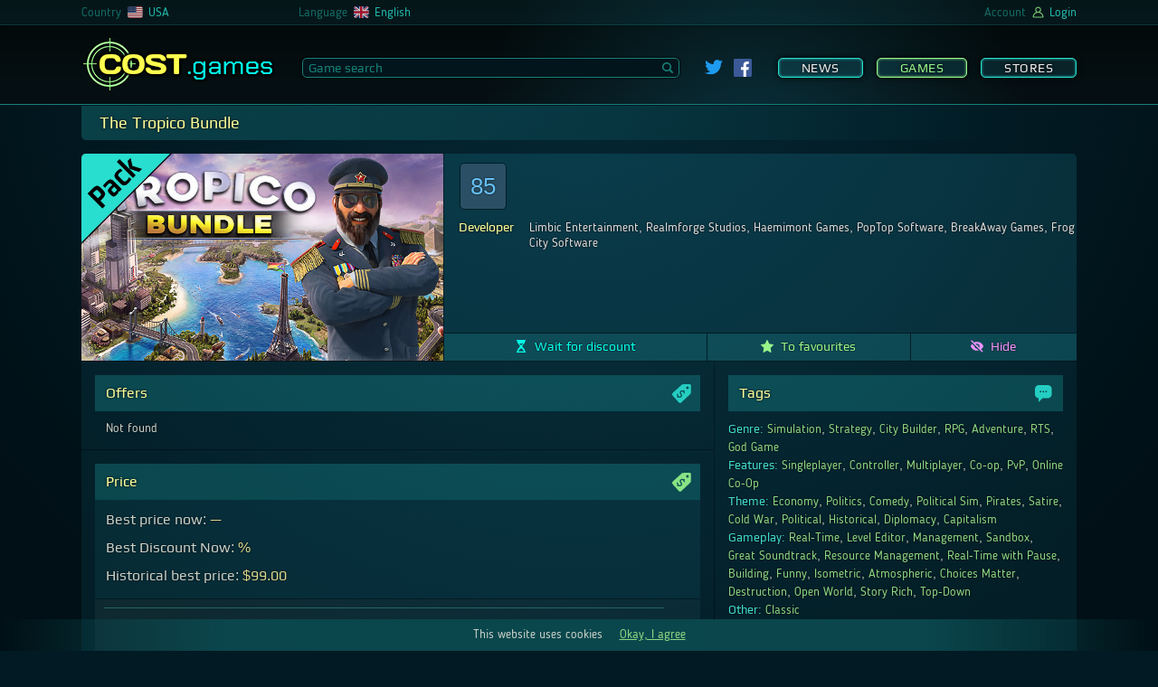

--- FILE ---
content_type: text/html; charset=UTF-8
request_url: https://cost.games/us/games/the_tropico_bundle/
body_size: 13152
content:
<!DOCTYPE html>
<html lang="en-US">
<head>
    <meta charset="utf-8">
    <meta name="viewport" content="width=device-width, initial-scale=1, maximum-scale=5">
    <link rel="alternate" hreflang="ru-ru" href="https://cost.games/ru/games/the_tropico_bundle/">
    <link rel="alternate" hreflang="en-us" href="https://cost.games/us/games/the_tropico_bundle/">
    <link rel="alternate" hreflang="de-de" href="https://cost.games/de/games/the_tropico_bundle/">
    <link rel="alternate" hreflang="en-gb" href="https://cost.games/gb/games/the_tropico_bundle/">
    <link rel="alternate" hreflang="fr-fr" href="https://cost.games/fr/games/the_tropico_bundle/">
    <link rel="alternate" hreflang="en-ca" href="https://cost.games/ca/games/the_tropico_bundle/">
    <link rel="alternate" hreflang="fr-ca" href="https://cost.games/fr-ca/games/the_tropico_bundle/">
    <link rel="alternate" hreflang="nl-nl" href="https://cost.games/nl/games/the_tropico_bundle/">
    <meta name="theme-color" content="#1a3c44">
    <meta name="msapplication-TileColor" content="#1a3c44">
    <meta name="msapplication-TileImage" content="/ms-icon-144x144.png">
    <link rel="icon" href="/favicon.svg" type="image/svg+xml">
    <link rel="apple-touch-icon" sizes="57x57" href="/apple-icon-57x57.png">
    <link rel="apple-touch-icon" sizes="60x60" href="/apple-icon-60x60.png">
    <link rel="apple-touch-icon" sizes="72x72" href="/apple-icon-72x72.png">
    <link rel="apple-touch-icon" sizes="76x76" href="/apple-icon-76x76.png">
    <link rel="apple-touch-icon" sizes="114x114" href="/apple-icon-114x114.png">
    <link rel="apple-touch-icon" sizes="120x120" href="/apple-icon-120x120.png">
    <link rel="apple-touch-icon" sizes="144x144" href="/apple-icon-144x144.png">
    <link rel="apple-touch-icon" sizes="152x152" href="/apple-icon-152x152.png">
    <link rel="apple-touch-icon" sizes="180x180" href="/apple-icon-180x180.png">
    <link rel="icon" type="image/png" sizes="192x192"  href="/android-icon-192x192.png">
    <link rel="icon" type="image/png" sizes="32x32" href="/favicon-32x32.png">
    <link rel="icon" type="image/png" sizes="96x96" href="/favicon-96x96.png">
    <link rel="icon" type="image/png" sizes="16x16" href="/favicon-16x16.png">
    <link rel="manifest" href="/manifest.json">
    <link rel="mask-icon" href="/favicon.svg" color="#2DB90E">
    <link rel="preload" href="/css/fonts/blogger/bloggersans-400-normal.woff2" as="font" type="font/woff2" crossorigin> 
    <link rel="preload" href="/css/fonts/play/playregular.woff2" as="font" type="font/woff2" crossorigin> 
    <link rel="stylesheet" href="/css/style.css?t=1635000406">
    <script type="text/javascript" src="/js/jquery.js"></script>
    <script type="text/javascript" src="/js/main.js?t=1635000406"></script>
    <script type="text/javascript" src="/js/game.js?t=1635000406"></script>
    <script type="text/javascript" src="/js/highstock.js"></script>
    <script type="text/javascript" src="/js/dark-unica.js?t=1635000406"></script>
    <meta name="twitter:card" content="summary_large_image">
    <meta name="twitter:image" content="https://cost.games/gimg/220/649/header.jpg">
    <meta name="twitter:title" content="The Tropico Bundle &#128165; -%">
    <meta name="twitter:description" content="Buy with % off">
    <link rel="image_src" href="https://cost.games/gimg/220/649/header.jpg">
    <meta property="og:image" content="https://cost.games/gimg/220/649/header.jpg" />
    <meta property="og:type" content="website" />
    <meta property="og:site_name" content="COST.games" />
    <meta property="og:title" content="The Tropico Bundle &#128165; -%" />
    <meta property="og:description" content="Buy with % off" />
    <link rel="canonical" href="https://cost.games/us/games/the_tropico_bundle/">
    <meta name="description" content="The Tropico Bundle (PC): Best price and game info.">
    <title>Buy discount The Tropico Bundle (PC)</title>
    <!-- Global site tag (gtag.js) - Google Analytics -->
        <script async src="https://www.googletagmanager.com/gtag/js?id=UA-202014294-2"></script>
        <script>
          window.dataLayer = window.dataLayer || [];
          function gtag(){dataLayer.push(arguments);}
          gtag('js', new Date());

          gtag('config', 'UA-202014294-2');
    </script>
</head>
<body>
    <div class="wrapper">
        <header>
            <div class="header">
                <div class="header_light" data-nosnippet>
                    <div class="header_brow mobile_hide">
                        <div class=row_center>
                            <div class="brow_country_wrap">
                                <div class="brow_country">
                                    <div>Country</div>
                                    <div class="ul_select_wrap">
                                        <nav><ul class="brow_select country_select">
                                <li><a href="/ru/games/the_tropico_bundle/"><span><img src=/img/flag/ru.svg></span><span>Russia</span></a></li>
                                <li><a href="/us/games/the_tropico_bundle/"><span><img src=/img/flag/us.svg></span><span>USA</span></a></li>
                                <li><a href="/de/games/the_tropico_bundle/"><span><img src=/img/flag/de.svg></span><span>Germany</span></a></li>
                                <li><a href="/gb/games/the_tropico_bundle/"><span><img src=/img/flag/gb.svg></span><span>United Kingdom</span></a></li>
                                <li><a href="/fr/games/the_tropico_bundle/"><span><img src=/img/flag/fr.svg></span><span>France</span></a></li>
                                <li><a href="/ca/games/the_tropico_bundle/"><span><img src=/img/flag/ca.svg></span><span>Canada</span></a></li>
                                <li><a href="/nl/games/the_tropico_bundle/"><span><img src=/img/flag/nl.svg></span><span>Netherlands</span></a></li></ul></nav>
                                    </div>
                                    <div><img class=flag src=/img/flag/us.svg></div>
                                    <div class=cl_name>USA</div>
                                </div>
                            </div>
                            <div class="brow_lang">
                                <div>Language</div>
                                <div class="ul_select_wrap">
                                    <nav><ul class="brow_select lang_select">
                                <li><div onclick="location.href='/us/games/the_tropico_bundle/'"><span><img src=/img/flag/en.svg></span><span>English</span></div></li>
                                <li><div onclick="location.href='/de-us/games/the_tropico_bundle/'"><span><img src=/img/flag/de.svg></span><span>Deutsch</span></div></li>
                                <li><div onclick="location.href='/fr-us/games/the_tropico_bundle/'"><span><img src=/img/flag/fr.svg></span><span>Français</span></div></li>
                                <li><div onclick="location.href='/ru-us/games/the_tropico_bundle/'"><span><img src=/img/flag/ru.svg></span><span>Русский</span></div></li>
                                <li><div onclick="location.href='/nl-us/games/the_tropico_bundle/'"><span><img src=/img/flag/nl.svg></span><span>Nederlands</span></div></li></ul></nav>
                                </div>
                                <div><img class=flag src=/img/flag/en.svg></div>
                                <div class=cl_name>English</div>
                            </div>
                            <div class=brow_beta>
                                
                            </div>
                            <div class="brow_acc">

                                <div>Account</div>
                                    
                                <div><img class=account src=/img/account.svg></div>

                                <div class=cl_name>Login</div>

                            </div>
                            <div id=login_back></div>
                        </div>
                    </div>
                    <div class=row_center> 
                        <div class=header_flex>
                            <div class=menu_mobile show=0><span></span></div>
                            <a class="logo mobile_hide" href="https://cost.games/us/"><span class=mobile_logo>COST<span>.games</span></span></a>
                            <div class=main_search>
                                <input id=search_game placeholder="Game search" type=text class=main_search_input value="" autocomplete="off"><div id=search_go><div><svg id="Glyph" version="1.1" viewBox="0 0 32 32" xml:space="preserve" xmlns="http://www.w3.org/2000/svg" xmlns:xlink="http://www.w3.org/1999/xlink"><path d="M27.414,24.586l-5.077-5.077C23.386,17.928,24,16.035,24,14c0-5.514-4.486-10-10-10S4,8.486,4,14  s4.486,10,10,10c2.035,0,3.928-0.614,5.509-1.663l5.077,5.077c0.78,0.781,2.048,0.781,2.828,0  C28.195,26.633,28.195,25.367,27.414,24.586z M7,14c0-3.86,3.14-7,7-7s7,3.14,7,7s-3.14,7-7,7S7,17.86,7,14z" id="XMLID_223_"/></svg></div></div>
                            </div>
                            
                <div class=social>
                    <a target=_blank href="https://twitter.com/COSTgames_us"><img class=twitter_link src="/img/twitter.svg"></a>
                    <a target=_blank href="https://www.facebook.com/cost.games/"><img class=fb_link src="/img/fb.svg"></a>
                </div>
                            <div class="menu mobile_hide">
                                <nav><a   href="https://cost.games/us/news/">News</a><a class="checked flash_menu_select"  href="https://cost.games/us/games/best_offers/">Games</a><a   href="https://cost.games/us/stores/">Stores</a></nav>
                            </div>
                        </div>
                    </div>
                </div>
            </div>
            
        </header>
	<main>
            <div class="row_center">
                
    <div id=game_info>
        <h1>The Tropico Bundle</h1>
        <div class=first_line>
            <div class=img_header>
                <img alt="pack" class=type_marker src=/img/pack.svg>
                <img alt="The Tropico Bundle" class=game_img height="353" width="616"  src="https://cost.games/gimg/220/649/header.jpg">
            </div>
            <div class=first_line_right>
                <div class=wrap_data>
                    <div style="flex-grow:1">
                        <section><div style="display:flex;align-items:center;flex-wrap:wrap"><a rel="noopener external" class="rating_link" target="_blank" href="https://store.steampowered.com/bundle/1583/" title="Steam: 85% of the 39,733 user reviews for this game are positive."><div class="steam_rating positive">85</div></a></div></section>
                        <section>
                            <table>
                            
                            
                            <tr><th><h2>Developer</h2></th><td>Limbic Entertainment,  Realmforge Studios,  Haemimont Games,  PopTop Software,  BreakAway Games,  Frog City Software</td></tr>
                            
                            </table>
                        </section>
                    </div>

                    
                </div>
                
                <div class=action_list>
                    <div id="action_wait_649" class="action_wait" id_game="649" tl_edit_or_remove="Waiting settings | Stop waiting"><svg class="action_svg wait_svg" id="Layer_1" xmlns="http://www.w3.org/2000/svg" xmlns:xlink="http://www.w3.org/1999/xlink" x="0px" y="0px" viewBox="0 0 512 512" style="enable-background:new 0 0 512 512;" xml:space="preserve"><g>	<path d="M413.3,43.9h14.6c8.1,0,14.6-6.5,14.6-14.6V14.6C442.5,6.5,436,0,427.9,0H84.1C76,0,69.5,6.5,69.5,14.6v14.6		c0,8.1,6.5,14.6,14.6,14.6h14.6c0,130.2,103.8,135.3,109.7,212.1c-6,76.9-109.7,81.9-109.7,212.1H84.1c-8.1,0-14.6,6.5-14.6,14.6		v14.6c0,8.1,6.5,14.6,14.6,14.6h343.8c8.1,0,14.6-6.5,14.6-14.6v-14.6c0-8.1-6.5-14.6-14.6-14.6h-14.6		c0-130.2-103.8-135.3-109.7-212.1C309.5,179.1,413.3,174.1,413.3,43.9L413.3,43.9z M368.9,456c3.4,4.8-0.2,11.4-6,11.4H256H148	c-5.6,0-9.2-6.2-6.3-11.1c28.6-47.5,61.1-75.8,107.1-110.6c2.8-2.1,12.6-13.8,15.2-11.4C310.7,376.8,340.4,415.2,368.9,456		L368.9,456z M255.4,220.3l-81.9-81.6c0,0,46.2,12.2,78.1,12.2c31.9,0,63.5-23.3,87.4-23.3C363,127.5,255.4,220.3,255.4,220.3	L255.4,220.3z"/></g></svg><span>Wait for discount</span></div>
                    <div class="action_fav"  id_game="649"><svg class="action_svg favourite_svg" version="1.1" id="Layer_1" xmlns="http://www.w3.org/2000/svg" xmlns:xlink="http://www.w3.org/1999/xlink" x="0px" y="0px"	 viewBox="0 0 512 512" style="enable-background:new 0 0 512 512;" xml:space="preserve"><path d="M511.1,194.2c-1.9-5.7-6.8-9.8-12.8-10.7l-157.4-24L270.5,9.2C267.8,3.6,262.2,0,256,0	c-6.2,0-11.8,3.6-14.5,9.2L171,159.4L13.6,183.5c-5.9,0.9-10.8,5.1-12.8,10.7c-1.9,5.7-0.5,12,3.7,16.2l114.3,117.2l-27,165.6	c-1,6,1.6,12.1,6.6,15.7c2.8,1.9,6,2.9,9.2,2.9c2.7,0,5.3-0.7,7.7-2L256,432.2l140.6,77.7c2.4,1.3,5.1,2,7.7,2c3.2,0,6.5-1,9.2-2.9	c5-3.5,7.6-9.6,6.6-15.7l-27-165.6l114.3-117.2C511.6,206.2,513,199.9,511.1,194.2z"/></svg><span>To favourites</span></div>
                    <div class="action_hide" id_game="649"><svg class="action_svg hide_svg" version="1.1" id="Layer_1" xmlns="http://www.w3.org/2000/svg" xmlns:xlink="http://www.w3.org/1999/xlink" x="0px" y="0px"	 viewBox="0 0 512 512" style="enable-background:new 0 0 512 512;" xml:space="preserve"><path d="M154.6,260.9l-98.3-98.3C17.6,204.8,3,247.1,2.7,248L0,256l2.7,8c0.6,1.7,59,170.2,253.3,170.2c23.7,0,45.2-2.6,65-7	l-69.9-69.9C198.9,354.8,157.2,313.1,154.6,260.9L154.6,260.9z M256,77.8c-47.2,0-85.9,10.3-118.2,25.4L43.5,8.8l-36,36l458.3,458.3	l36-36l-84-84C485,333.5,509,265.1,509.3,264l2.7-8l-2.7-8C508.8,246.2,450.4,77.8,256,77.8z M304.5,269.9	c4.8-17.2,0.7-36.6-12.5-49.9c-13.2-13.3-32.7-17.3-49.9-12.5l-38.4-38.4c15.7-9.7,33.8-14.8,52.3-14.9	c56.2,0,101.9,45.7,101.9,101.9c-0.1,18.5-5.2,36.6-14.9,52.3L304.5,269.9L304.5,269.9z"/></svg><span>Hide</span></div>
                </div>
            </div>
        </div>
        <div id="wls_block_649" class="waitlist_settings_block" id_game="649">
            
        </div>
        <div class=second_line>
            <div class=second_line_left>
                <div class="game_info_block"><section><h2>Offers <svg class="game_icon_svg offer_icon_svg" xmlns="http://www.w3.org/2000/svg" viewBox="0 0 500 500"><path d="M496.26,37.07C496,16.73,481.51,3.25,461.08,2.91c-9-.15-18.06-.6-27.09-.91H342.74c-4.17.32-8.34.62-12.5,1-19.16,1.59-38.33,3.09-57.47,4.86-6.08.56-11.2,3.38-15.84,7.59C177.36,87.55,98,159.92,17.79,231.36,2.44,245,.37,259.63,5.34,277.37a90.14,90.14,0,0,0,20.23,36.54q76.88,85.21,153.58,170.58c16,17.74,40.55,19.83,58.53,4,21.21-18.73,41.53-38.47,62.18-57.83q83-77.82,166-155.71c13.52-12.7,24.67-27.27,29.19-45.49,2.35-9.43,2.81-19.53,2.76-29.32Q497.42,118.59,496.26,37.07ZM310.49,249.81a92.36,92.36,0,0,0-6.35-23,62.13,62.13,0,0,0-11.23-17.44q-13.12-14.21-25.55-15.89t-24.15,9.15l-.11.1q-8.07,7.46-8.86,15.77A32.84,32.84,0,0,0,237,235a210.54,210.54,0,0,0,11.13,21.12l.58,1.06c.2.35.42.74.68,1.17s.5.83.73,1.22l.73,1.22q8.92,15.27,12.8,27.56t.21,26.24q-3.67,14-19.05,28.16l-.22.2q-15.16,14-30.69,17.39t-31.42-3.78A85.23,85.23,0,0,1,163,344L144.8,360.8l-20.28-21.95,17.93-16.56a96.44,96.44,0,0,1-8-12.69,89.57,89.57,0,0,1-8.57-24.39,102,102,0,0,1-1.53-26.81l31.48-1.76q-2.2,16.39,1.81,30.14a61.89,61.89,0,0,0,14.25,24.82q14.12,15.27,27,17.29t25.09-9.22l.11-.1q7.74-7.15,8.88-15a30.31,30.31,0,0,0-2-15.73,118.21,118.21,0,0,0-9.73-18.52,2.65,2.65,0,0,0-.44-.69,2.34,2.34,0,0,1-.44-.69c-.26-.43-.54-.87-.83-1.33s-.57-.91-.83-1.33q-10.63-16.91-15.54-28.92t-2-26.46q2.91-14.44,19.05-29.36l.11-.1q15.71-14.5,31.36-18.4a49,49,0,0,1,31.35,2.64,74.78,74.78,0,0,1,17.45,10.5l18.47-17.06,20.28,22-17.87,16.51c1.92,2.6,3.73,5.29,5.39,8.08a101.2,101.2,0,0,1,8.74,19,128.84,128.84,0,0,1,5.31,21.61ZM405.72,132c-19.08-.13-34.93-16.13-34.78-35.12A34.93,34.93,0,1,1,405.72,132Z" transform="translate(-2.93 -2)"/></svg></h2><div style="margin:10px 0px 0px 12px">Not found</div></section></div><div class="game_info_block price_anchor price_block"><section><h2>Price <svg class="game_icon_svg offer_icon_svg" xmlns="http://www.w3.org/2000/svg" viewBox="0 0 500 500"><path d="M496.26,37.07C496,16.73,481.51,3.25,461.08,2.91c-9-.15-18.06-.6-27.09-.91H342.74c-4.17.32-8.34.62-12.5,1-19.16,1.59-38.33,3.09-57.47,4.86-6.08.56-11.2,3.38-15.84,7.59C177.36,87.55,98,159.92,17.79,231.36,2.44,245,.37,259.63,5.34,277.37a90.14,90.14,0,0,0,20.23,36.54q76.88,85.21,153.58,170.58c16,17.74,40.55,19.83,58.53,4,21.21-18.73,41.53-38.47,62.18-57.83q83-77.82,166-155.71c13.52-12.7,24.67-27.27,29.19-45.49,2.35-9.43,2.81-19.53,2.76-29.32Q497.42,118.59,496.26,37.07ZM310.49,249.81a92.36,92.36,0,0,0-6.35-23,62.13,62.13,0,0,0-11.23-17.44q-13.12-14.21-25.55-15.89t-24.15,9.15l-.11.1q-8.07,7.46-8.86,15.77A32.84,32.84,0,0,0,237,235a210.54,210.54,0,0,0,11.13,21.12l.58,1.06c.2.35.42.74.68,1.17s.5.83.73,1.22l.73,1.22q8.92,15.27,12.8,27.56t.21,26.24q-3.67,14-19.05,28.16l-.22.2q-15.16,14-30.69,17.39t-31.42-3.78A85.23,85.23,0,0,1,163,344L144.8,360.8l-20.28-21.95,17.93-16.56a96.44,96.44,0,0,1-8-12.69,89.57,89.57,0,0,1-8.57-24.39,102,102,0,0,1-1.53-26.81l31.48-1.76q-2.2,16.39,1.81,30.14a61.89,61.89,0,0,0,14.25,24.82q14.12,15.27,27,17.29t25.09-9.22l.11-.1q7.74-7.15,8.88-15a30.31,30.31,0,0,0-2-15.73,118.21,118.21,0,0,0-9.73-18.52,2.65,2.65,0,0,0-.44-.69,2.34,2.34,0,0,1-.44-.69c-.26-.43-.54-.87-.83-1.33s-.57-.91-.83-1.33q-10.63-16.91-15.54-28.92t-2-26.46q2.91-14.44,19.05-29.36l.11-.1q15.71-14.5,31.36-18.4a49,49,0,0,1,31.35,2.64,74.78,74.78,0,0,1,17.45,10.5l18.47-17.06,20.28,22-17.87,16.51c1.92,2.6,3.73,5.29,5.39,8.08a101.2,101.2,0,0,1,8.74,19,128.84,128.84,0,0,1,5.31,21.61ZM405.72,132c-19.08-.13-34.93-16.13-34.78-35.12A34.93,34.93,0,1,1,405.72,132Z" transform="translate(-2.93 -2)"/></svg></h2>
        <div class=price_info_block>
            <div><span>Best price now:</span> —</div>
            <div><span> Best Discount Now:</span> %</div>
            <div><span> Historical best price:</span> $99.00</div>
        </div>
        <div id=price_chart></div>
        <a href="https://cost.games/us/games/the_tropico_bundle_price/" class=more_about_price>More about price</a>
        <input type=hidden id=price_min_vals value='[[1737331200000,250.75],[1737417600000,227.1],[1738022400000,250.75],[1739145600000,192.19],[1739836800000,250.75],[1741910400000,117.59],[1742515200000,250.75],[1742860800000,117.59],[1743465600000,250.75],[1746403200000,192.19],[1747008000000,250.75],[1747699200000,176.15],[1748304000000,250.75],[1749686400000,192.19],[1750723200000,250.75],[1750982400000,119.31],[1752192000000,250.75],[1752537600000,177.87],[1753401600000,119.31],[1753660800000,192.19],[1754006400000,250.75],[1757376000000,117.59],[1758585600000,250.75],[1759104000000,117.59],[1759795200000,250.75],[1761696000000,null],[1768867200000,null]]'>
        <input type=hidden id=best_price_tl value="Current Price ($)"></section></div><div class="game_info_block includes_anchor"><section><h2>Includes <svg class="game_icon_svg includes_icon_svg" xmlns="http://www.w3.org/2000/svg" viewBox="0 0 500 500"><path d="M2,217.94c17.72-34.2,35.34-68.47,53.3-102.52a17.53,17.53,0,0,1,8.42-7.37q91.07-36.45,182.37-72.2c3.82-1.5,9.07-.86,13,.71,44,17.39,87.82,35.16,131.69,52.84,14.52,5.86,29,11.87,43.57,17.55a21.6,21.6,0,0,1,11.91,10.88c16.17,31.32,32.52,62.52,48.76,93.78,5.89,11.34,2.87,20.79-8.15,25.61-10.49,4.57-20.92,9.31-31.55,13.43-4.18,1.62-5.61,3.65-5.58,8.64.22,37.47.12,74.94.12,112.41,0,13.54-2.24,17.14-13.65,21.65q-88.46,35-176.9,70.09a20.22,20.22,0,0,1-15.93-.15q-88.83-35.43-177.78-70.53c-9.64-3.82-12.35-8-12.35-19.42,0-38-.06-76,.08-114,0-3.81-1-5.53-4.29-6.84-11.34-4.57-22.48-9.78-33.85-14.25C9.08,235.84,4.41,232.18,2,225.41Zm264.24,41.25v167.2c1.78-.59,3.28-1,4.75-1.6q73-28.87,146-57.68c3.27-1.28,3.89-3.25,3.88-6.67-.11-29.83-.06-59.67-.07-89.5,0-1.56-.14-3.12-.23-5.19-1.87.74-3.36,1.3-4.83,1.93q-52.5,22.41-105,44.85c-5,2.14-10.09,3.69-14.8.14a25.87,25.87,0,0,1-7-8.45C281.42,289.8,274.25,275.16,266.24,259.19Zm-29.69-.72-.8-.29c-.82,1.46-1.68,2.9-2.47,4.38Q222.45,283,211.64,303.49c-6.06,11.47-11.61,13.59-22.91,8.76q-50.91-21.74-101.82-43.47c-1.38-.59-2.8-1-4.57-1.68,0,32.16.06,63.58-.08,95,0,3.5,1.82,4,3.95,4.88l146.43,57.92c1.15.46,2.37.73,3.91,1.19ZM389.81,123.38c-1.89-.91-2.58-1.28-3.3-1.57q-66-26.62-132.06-53.11a10,10,0,0,0-6.84.33q-56,22-111.85,44.26L111,123.14c1.83.88,2.64,1.34,3.49,1.68q67,26.72,134,53.32a9.37,9.37,0,0,0,6.38-.28c19.69-7.81,39.32-15.83,59-23.78Zm-352.25,90L191,278.9c13.09-24.81,26-49.24,39.05-74-22.88-9.11-45-17.9-67.09-26.71q-42.26-16.86-84.5-33.71c-2-.8-3.92-2.38-5.67,1C61.24,168,49.5,190.44,37.56,213.38Zm388.21-70.49L272.3,205l37,73.81,153.18-65.43Z" transform="translate(-2 -35)"/></svg></h2><div id=includes_list class=includes_list>
                    <a class=includes_line href="https://cost.games/us/games/tropico_reloaded/">
                        <div class=img_header>                        
                            <img alt="Tropico Reloaded" class=img_header src="https://cost.games/gimg/12/605/header_100.jpg">
                        </div>
                        <div class=includes_name>                     
                            Tropico Reloaded
                        </div>
                        <div class=includes_price>                     
                            $1.60
                        </div>
                    </a>
                    <a class=includes_line href="https://cost.games/us/games/tropico_3/">
                        <div class=img_header>                        
                            <img alt="Tropico 3" class=img_header src="https://cost.games/gimg/405/607/header_100.jpg">
                        </div>
                        <div class=includes_name>                     
                            Tropico 3
                        </div>
                        <div class=includes_price>                     
                            $2.74
                        </div>
                    </a>
                    <a class=includes_line href="https://cost.games/us/games/tropico_4/">
                        <div class=img_header>                        
                            <img alt="Tropico 4" class=img_header src="https://cost.games/gimg/101/610/header_100.jpg">
                        </div>
                        <div class=includes_name>                     
                            Tropico 4
                        </div>
                        <div class=includes_price>                     
                            $5.54
                        </div>
                    </a>
                    <a class=includes_line href="https://cost.games/us/games/tropico_5/">
                        <div class=img_header>                        
                            <img alt="Tropico 5" class=img_header src="https://cost.games/gimg/976/624/header_100.jpg">
                        </div>
                        <div class=includes_name>                     
                            Tropico 5
                        </div>
                        <div class=includes_price>                     
                            $7.39
                        </div>
                    </a>
                    <a class=includes_line href="https://cost.games/us/games/tropico_6/">
                        <div class=img_header>                        
                            <img alt="Tropico 6" class=img_header src="https://cost.games/gimg/973/641/header_100.jpg">
                        </div>
                        <div class=includes_name>                     
                            Tropico 6
                        </div>
                        <div class=includes_price>                     
                            $13.99
                        </div>
                    </a>
                    <a class=includes_line href="https://cost.games/us/games/tropico_3_absolute_power/">
                        <div class=img_header><img alt="dlc" class=type_marker src=/img/dlc.svg>                        
                            <img alt="Tropico 3: Absolute Power" class=img_header src="https://cost.games/gimg/24/608/header_100.jpg">
                        </div>
                        <div class=includes_name>                     
                            Tropico 3: Absolute Power
                        </div>
                        <div class=includes_price>                     
                            $2.74
                        </div>
                    </a>
                    <a class=includes_line href="https://cost.games/us/games/tropico_4_voodoo_dlc/">
                        <div class=img_header><img alt="dlc" class=type_marker src=/img/dlc.svg>                        
                            <img alt="Tropico 4: Voodoo DLC" class=img_header src="https://cost.games/gimg/770/611/header_100.jpg">
                        </div>
                        <div class=includes_name>                     
                            Tropico 4: Voodoo DLC
                        </div>
                        <div class=includes_price>                     
                            $1.37
                        </div>
                    </a>
                    <a class=includes_line href="https://cost.games/us/games/tropico_4_junta_military_dlc/">
                        <div class=img_header><img alt="dlc" class=type_marker src=/img/dlc.svg>                        
                            <img alt="Tropico 4: Junta Military DLC" class=img_header src="https://cost.games/gimg/152/612/header_100.jpg">
                        </div>
                        <div class=includes_name>                     
                            Tropico 4: Junta Military DLC
                        </div>
                        <div class=includes_price>                     
                            $1.37
                        </div>
                    </a>
                    <a class=includes_line href="https://cost.games/us/games/tropico_4_apocalypse/">
                        <div class=img_header><img alt="dlc" class=type_marker src=/img/dlc.svg>                        
                            <img alt="Tropico 4: Apocalypse" class=img_header src="https://cost.games/gimg/409/613/header_100.jpg">
                        </div>
                        <div class=includes_name>                     
                            Tropico 4: Apocalypse
                        </div>
                        <div class=includes_price>                     
                            $1.37
                        </div>
                    </a>
                    <a class=includes_line href="https://cost.games/us/games/tropico_4_propaganda/">
                        <div class=img_header><img alt="dlc" class=type_marker src=/img/dlc.svg>                        
                            <img alt="Tropico 4: Propaganda!" class=img_header src="https://cost.games/gimg/851/614/header_100.jpg">
                        </div>
                        <div class=includes_name>                     
                            Tropico 4: Propaganda!
                        </div>
                        <div class=includes_price>                     
                            $1.37
                        </div>
                    </a>
                    <a class=includes_line href="https://cost.games/us/games/tropico_4_the_academy/">
                        <div class=img_header><img alt="dlc" class=type_marker src=/img/dlc.svg>                        
                            <img alt="Tropico 4: The Academy" class=img_header src="https://cost.games/gimg/221/615/header_100.jpg">
                        </div>
                        <div class=includes_name>                     
                            Tropico 4: The Academy
                        </div>
                        <div class=includes_price>                     
                            $1.37
                        </div>
                    </a>
                    <a class=includes_line href="https://cost.games/us/games/tropico_4_modern_times/">
                        <div class=img_header><img alt="dlc" class=type_marker src=/img/dlc.svg>                        
                            <img alt="Tropico 4: Modern Times" class=img_header src="https://cost.games/gimg/608/616/header_100.jpg">
                        </div>
                        <div class=includes_name>                     
                            Tropico 4: Modern Times
                        </div>
                        <div class=includes_price>                     
                            $3.21
                        </div>
                    </a>
                    <a class=includes_line href="https://cost.games/us/games/tropico_4_plantador_dlc/">
                        <div class=img_header><img alt="dlc" class=type_marker src=/img/dlc.svg>                        
                            <img alt="Tropico 4: Plantador DLC" class=img_header src="https://cost.games/gimg/780/617/header_100.jpg">
                        </div>
                        <div class=includes_name>                     
                            Tropico 4: Plantador DLC
                        </div>
                        <div class=includes_price>                     
                            $1.37
                        </div>
                    </a>
                    <a class=includes_line href="https://cost.games/us/games/tropico_4_vigilante_dlc/">
                        <div class=img_header><img alt="dlc" class=type_marker src=/img/dlc.svg>                        
                            <img alt="Tropico 4: Vigilante DLC" class=img_header src="https://cost.games/gimg/517/618/header_100.jpg">
                        </div>
                        <div class=includes_name>                     
                            Tropico 4: Vigilante DLC
                        </div>
                        <div class=includes_price>                     
                            $1.37
                        </div>
                    </a>
                    <a class=includes_line href="https://cost.games/us/games/tropico_4_megalopolis_dlc/">
                        <div class=img_header><img alt="dlc" class=type_marker src=/img/dlc.svg>                        
                            <img alt="Tropico 4: Megalopolis DLC" class=img_header src="https://cost.games/gimg/764/619/header_100.jpg">
                        </div>
                        <div class=includes_name>                     
                            Tropico 4: Megalopolis DLC
                        </div>
                        <div class=includes_price>                     
                            $1.37
                        </div>
                    </a>
                    <a class=includes_line href="https://cost.games/us/games/tropico_4_pirate_heaven_dlc/">
                        <div class=img_header><img alt="dlc" class=type_marker src=/img/dlc.svg>                        
                            <img alt="Tropico 4: Pirate Heaven DLC" class=img_header src="https://cost.games/gimg/541/620/header_100.jpg">
                        </div>
                        <div class=includes_name>                     
                            Tropico 4: Pirate Heaven DLC
                        </div>
                        <div class=includes_price>                     
                            $1.37
                        </div>
                    </a>
                    <a class=includes_line href="https://cost.games/us/games/tropico_4_quick-dry_cement_dlc/">
                        <div class=img_header><img alt="dlc" class=type_marker src=/img/dlc.svg>                        
                            <img alt="Tropico 4: Quick-dry Cement DLC" class=img_header src="https://cost.games/gimg/770/621/header_100.jpg">
                        </div>
                        <div class=includes_name>                     
                            Tropico 4: Quick-dry Cement DLC
                        </div>
                        <div class=includes_price>                     
                            $1.37
                        </div>
                    </a>
                    <a class=includes_line href="https://cost.games/us/games/tropico_5_t-day/">
                        <div class=img_header><img alt="dlc" class=type_marker src=/img/dlc.svg>                        
                            <img alt="Tropico 5 - T-Day" class=img_header src="https://cost.games/gimg/802/625/header_100.jpg">
                        </div>
                        <div class=includes_name>                     
                            Tropico 5 - T-Day
                        </div>
                        <div class=includes_price>                     
                            $1.83
                        </div>
                    </a>
                    <a class=includes_line href="https://cost.games/us/games/tropico_5_espionage/">
                        <div class=img_header><img alt="dlc" class=type_marker src=/img/dlc.svg>                        
                            <img alt="Tropico 5 - Espionage" class=img_header src="https://cost.games/gimg/186/627/header_100.jpg">
                        </div>
                        <div class=includes_name>                     
                            Tropico 5 - Espionage
                        </div>
                        <div class=includes_price>                     
                            $3.67
                        </div>
                    </a>
                    <a class=includes_line href="https://cost.games/us/games/tropico_5_mad_world/">
                        <div class=img_header><img alt="dlc" class=type_marker src=/img/dlc.svg>                        
                            <img alt="Tropico 5 - Mad World" class=img_header src="https://cost.games/gimg/128/628/header_100.jpg">
                        </div>
                        <div class=includes_name>                     
                            Tropico 5 - Mad World
                        </div>
                        <div class=includes_price>                     
                            $1.83
                        </div>
                    </a>
                    <a class=includes_line href="https://cost.games/us/games/tropico_5_surfs_up/">
                        <div class=img_header><img alt="dlc" class=type_marker src=/img/dlc.svg>                        
                            <img alt="Tropico 5 - Surf's Up!" class=img_header src="https://cost.games/gimg/59/629/header_100.jpg">
                        </div>
                        <div class=includes_name>                     
                            Tropico 5 - Surf's Up!
                        </div>
                        <div class=includes_price>                     
                            $1.83
                        </div>
                    </a>
                    <a class=includes_line href="https://cost.games/us/games/tropico_5_gone_green/">
                        <div class=img_header><img alt="dlc" class=type_marker src=/img/dlc.svg>                        
                            <img alt="Tropico 5 - Gone Green" class=img_header src="https://cost.games/gimg/818/630/header_100.jpg">
                        </div>
                        <div class=includes_name>                     
                            Tropico 5 - Gone Green
                        </div>
                        <div class=includes_price>                     
                            $1.83
                        </div>
                    </a>
                    <a class=includes_line href="https://cost.games/us/games/tropico_5_waterborne/">
                        <div class=img_header><img alt="dlc" class=type_marker src=/img/dlc.svg>                        
                            <img alt="Tropico 5 - Waterborne" class=img_header src="https://cost.games/gimg/160/631/header_100.jpg">
                        </div>
                        <div class=includes_name>                     
                            Tropico 5 - Waterborne
                        </div>
                        <div class=includes_price>                     
                            $3.67
                        </div>
                    </a>
                    <a class=includes_line href="https://cost.games/us/games/tropico_5_inquisition/">
                        <div class=img_header><img alt="dlc" class=type_marker src=/img/dlc.svg>                        
                            <img alt="Tropico 5 - Inquisition" class=img_header src="https://cost.games/gimg/839/632/header_100.jpg">
                        </div>
                        <div class=includes_name>                     
                            Tropico 5 - Inquisition
                        </div>
                        <div class=includes_price>                     
                            $1.83
                        </div>
                    </a>
                    <a class=includes_line href="https://cost.games/us/games/tropico_5_supervillain/">
                        <div class=img_header><img alt="dlc" class=type_marker src=/img/dlc.svg>                        
                            <img alt="Tropico 5 - Supervillain" class=img_header src="https://cost.games/gimg/559/633/header_100.jpg">
                        </div>
                        <div class=includes_name>                     
                            Tropico 5 - Supervillain
                        </div>
                        <div class=includes_price>                     
                            $1.83
                        </div>
                    </a>
                    <a class=includes_line href="https://cost.games/us/games/tropico_5_generalissimo/">
                        <div class=img_header><img alt="dlc" class=type_marker src=/img/dlc.svg>                        
                            <img alt="Tropico 5 - Generalissimo" class=img_header src="https://cost.games/gimg/587/634/header_100.jpg">
                        </div>
                        <div class=includes_name>                     
                            Tropico 5 - Generalissimo
                        </div>
                        <div class=includes_price>                     
                            $1.83
                        </div>
                    </a>
                    <a class=includes_line href="https://cost.games/us/games/tropico_5_joint_venture/">
                        <div class=img_header><img alt="dlc" class=type_marker src=/img/dlc.svg>                        
                            <img alt="Tropico 5 - Joint Venture" class=img_header src="https://cost.games/gimg/531/635/header_100.jpg">
                        </div>
                        <div class=includes_name>                     
                            Tropico 5 - Joint Venture
                        </div>
                        <div class=includes_price>                     
                            $1.83
                        </div>
                    </a>
                    <a class=includes_line href="https://cost.games/us/games/tropico_5_the_big_cheese/">
                        <div class=img_header><img alt="dlc" class=type_marker src=/img/dlc.svg>                        
                            <img alt="Tropico 5 - The Big Cheese" class=img_header src="https://cost.games/gimg/774/636/header_100.jpg">
                        </div>
                        <div class=includes_name>                     
                            Tropico 5 - The Big Cheese
                        </div>
                        <div class=includes_price>                     
                            $1.83
                        </div>
                    </a>
                    <a class=includes_line href="https://cost.games/us/games/tropico_5_the_supercomputer/">
                        <div class=img_header><img alt="dlc" class=type_marker src=/img/dlc.svg>                        
                            <img alt="Tropico 5 - The Supercomputer" class=img_header src="https://cost.games/gimg/178/637/header_100.jpg">
                        </div>
                        <div class=includes_name>                     
                            Tropico 5 - The Supercomputer
                        </div>
                        <div class=includes_price>                     
                            $1.83
                        </div>
                    </a>
                    <a class=includes_line href="https://cost.games/us/games/tropico_6_spitter/">
                        <div class=img_header><img alt="dlc" class=type_marker src=/img/dlc.svg>                        
                            <img alt="Tropico 6 - Spitter" class=img_header src="https://cost.games/gimg/927/642/header_100.jpg">
                        </div>
                        <div class=includes_name>                     
                            Tropico 6 - Spitter
                        </div>
                        <div class=includes_price>                     
                            $4.49
                        </div>
                    </a>
                    <a class=includes_line href="https://cost.games/us/games/tropico_6_original_soundtrack/">
                        <div class=img_header><img alt="dlc" class=type_marker src=/img/dlc.svg>                        
                            <img alt="Tropico 6 - Original Soundtrack" class=img_header src="https://cost.games/gimg/299/643/header_100.jpg">
                        </div>
                        <div class=includes_name>                     
                            Tropico 6 - Original Soundtrack
                        </div>
                        <div class=includes_price>                     
                            $6.99
                        </div>
                    </a>
                    <a class=includes_line href="https://cost.games/us/games/tropico_6_lobbyistico/">
                        <div class=img_header><img alt="dlc" class=type_marker src=/img/dlc.svg>                        
                            <img alt="Tropico 6 - Lobbyistico" class=img_header src="https://cost.games/gimg/705/644/header_100.jpg">
                        </div>
                        <div class=includes_name>                     
                            Tropico 6 - Lobbyistico
                        </div>
                        <div class=includes_price>                     
                            $4.49
                        </div>
                    </a>
                    <a class=includes_line href="https://cost.games/us/games/tropico_6_caribbean_skies/">
                        <div class=img_header><img alt="dlc" class=type_marker src=/img/dlc.svg>                        
                            <img alt="Tropico 6 - Caribbean Skies" class=img_header src="https://cost.games/gimg/993/645/header_100.jpg">
                        </div>
                        <div class=includes_name>                     
                            Tropico 6 - Caribbean Skies
                        </div>
                        <div class=includes_price>                     
                            $7.49
                        </div>
                    </a>
                    <a class=includes_line href="https://cost.games/us/games/tropico_6_the_llama_of_wall_street/">
                        <div class=img_header><img alt="dlc" class=type_marker src=/img/dlc.svg>                        
                            <img alt="Tropico 6 - The Llama of Wall Street" class=img_header src="https://cost.games/gimg/648/646/header_100.jpg">
                        </div>
                        <div class=includes_name>                     
                            Tropico 6 - The Llama of Wall Street
                        </div>
                        <div class=includes_price>                     
                            $4.49
                        </div>
                    </a>
                    <a class=includes_line href="https://cost.games/us/games/tropico_6_festival/">
                        <div class=img_header><img alt="dlc" class=type_marker src=/img/dlc.svg>                        
                            <img alt="Tropico 6 - Festival" class=img_header src="https://cost.games/gimg/215/4572/header_100.jpg">
                        </div>
                        <div class=includes_name>                     
                            Tropico 6 - Festival
                        </div>
                        <div class=includes_price>                     
                            $6.89
                        </div>
                    </a></div></section></div>
                    
            </div>
            <div class=second_line_right>
                <div class="game_info_block"><section><h2>Tags <svg class="game_icon_svg tags_icon_svg" xmlns="http://www.w3.org/2000/svg" viewBox="0 0 500 500"><path d="M123.3,375.39c-13.8-1.35-26.72-4.45-38.59-10.83-35.82-19.22-55.28-49.19-55.92-89.87-.74-47.3-.27-94.62,0-141.92.3-51.31,35.79-93,86.21-101.49a101.7,101.7,0,0,1,16.92-1.2q117.6-.12,235.19,0c57,.05,102.17,44.89,102.46,101.84q.36,71,0,141.92c-.24,57.11-45.43,102-102.67,102.22q-66.37.21-132.75,0a12.18,12.18,0,0,0-9.63,3.89q-42.83,43.25-85.91,86.22c-.76.76-1.51,1.52-2.28,2.27-2.38,2.31-5.1,3.39-8.35,2s-4.71-4.14-4.71-7.67V375.39ZM175.58,225a22,22,0,0,0,22.08-21.68,22,22,0,1,0-44.08-.07A22,22,0,0,0,175.58,225Zm73.36,0a22,22,0,0,0,22.22-21.54,22,22,0,1,0-44.08-.35A22,22,0,0,0,248.94,225Zm73.48,0a22,22,0,0,0,22.25-21.5,22,22,0,1,0-44.08-.43A22,22,0,0,0,322.42,225Z" transform="translate(-28.4 -30)"/></svg></h2><div class=game_tags><div class=tag_type_block><h3>Genre: </h3> <a href="https://cost.games/us/games/best_offers/simulation/">Simulation</a>, <a href="https://cost.games/us/games/best_offers/strategy/">Strategy</a>, <a href="https://cost.games/us/games/best_offers/city_builder/">City Builder</a>, <a href="https://cost.games/us/games/best_offers/rpg/">RPG</a>, <a href="https://cost.games/us/games/best_offers/adventure/">Adventure</a>, <a href="https://cost.games/us/games/best_offers/rts/">RTS</a>, <a href="https://cost.games/us/games/best_offers/god_game/">God Game</a></div><div class=tag_type_block><h3>Features: </h3> <a href="https://cost.games/us/games/best_offers/singleplayer/">Singleplayer</a>, <a href="https://cost.games/us/games/best_offers/controller/">Controller</a>, <a href="https://cost.games/us/games/best_offers/multiplayer/">Multiplayer</a>, <a href="https://cost.games/us/games/best_offers/co-op/">Co-op</a>, <a href="https://cost.games/us/games/best_offers/pvp/">PvP</a>, <a href="https://cost.games/us/games/best_offers/online_co-op/">Online Co-Op</a></div><div class=tag_type_block><h3>Theme: </h3> <a href="https://cost.games/us/games/best_offers/economy/">Economy</a>, <a href="https://cost.games/us/games/best_offers/politics/">Politics</a>, <a href="https://cost.games/us/games/best_offers/comedy/">Comedy</a>, <a href="https://cost.games/us/games/best_offers/political_sim/">Political Sim</a>, <a href="https://cost.games/us/games/best_offers/pirates/">Pirates</a>, <a href="https://cost.games/us/games/best_offers/satire/">Satire</a>, <a href="https://cost.games/us/games/best_offers/cold_war/">Cold War</a>, <a href="https://cost.games/us/games/best_offers/political/">Political</a>, <a href="https://cost.games/us/games/best_offers/historical/">Historical</a>, <a href="https://cost.games/us/games/best_offers/diplomacy/">Diplomacy</a>, <a href="https://cost.games/us/games/best_offers/capitalism/">Capitalism</a></div><div class=tag_type_block><h3>Gameplay: </h3> <a href="https://cost.games/us/games/best_offers/real-time/">Real-Time</a>, <a href="https://cost.games/us/games/best_offers/level_editor/">Level Editor</a>, <a href="https://cost.games/us/games/best_offers/management/">Management</a>, <a href="https://cost.games/us/games/best_offers/sandbox/">Sandbox</a>, <a href="https://cost.games/us/games/best_offers/great_soundtrack/">Great Soundtrack</a>, <a href="https://cost.games/us/games/best_offers/resource_management/">Resource Management</a>, <a href="https://cost.games/us/games/best_offers/rtwpause/">Real-Time with Pause</a>, <a href="https://cost.games/us/games/best_offers/building/">Building</a>, <a href="https://cost.games/us/games/best_offers/funny/">Funny</a>, <a href="https://cost.games/us/games/best_offers/isometric/">Isometric</a>, <a href="https://cost.games/us/games/best_offers/atmospheric/">Atmospheric</a>, <a href="https://cost.games/us/games/best_offers/choices_matter/">Choices Matter</a>, <a href="https://cost.games/us/games/best_offers/destruction/">Destruction</a>, <a href="https://cost.games/us/games/best_offers/open_world/">Open World</a>, <a href="https://cost.games/us/games/best_offers/story_rich/">Story Rich</a>, <a href="https://cost.games/us/games/best_offers/top-down/">Top-Down</a></div><div class=tag_type_block><h3>Other: </h3> <a href="https://cost.games/us/games/best_offers/classic/">Classic</a></div></div></section></div>
            </div>
        </div>
        
        
        <div class=under_text><section><h2 class=under>Buy <cite>The Tropico Bundle</cite></h2><div><cite>The Tropico Bundle</cite> is not available for purchase in USA at the moment.</div><div>The lowest price ever for <cite>The Tropico Bundle</cite> is $99.00.</div></section></div>
        
        <div class=under_text><section><h2><cite>The Tropico Bundle</cite> review</h2><div>
On Steam, 85% of the 39,733 players gave a positive rating.</div></section></div>
    </div>

      
    <div style="display:none">
        <svg class="offer_service_icon" viewBox="0 0 250 250">
            <path id=icon_steam d="m124.8 0c-65.78 0-119.7 50.63-124.8 115l67.11 27.7c5.685-3.886 12.56-6.15 19.95-6.15 0.6667 0 1.324 0.0178 1.973 0.0535l29.85-43.19v-0.6061c0-25.99 21.18-47.14 47.22-47.14s47.22 21.15 47.22 47.14-21.18 47.15-47.22 47.15c-0.3604 0-0.7118-9e-3 -1.072-0.0178l-42.57 30.31c0.0272 0.5615 0.045 1.123 0.045 1.676 0 19.52-15.9 35.39-35.44 35.39-17.15 0-31.51-12.23-34.75-28.41l-48-19.81c14.87 52.47 63.16 90.94 120.5 90.94 69.16 0 125.2-55.97 125.2-125 0-69.04-56.06-125-125.2-125zm-46.32 189.7-15.38-6.346c2.721 5.668 7.442 10.41 13.7 13.01 13.53 5.633 29.14-0.7754 34.78-14.3 2.73-6.542 2.748-13.76 0.045-20.32-2.703-6.56-7.811-11.68-14.36-14.4-6.514-2.701-13.49-2.602-19.61-0.2942l15.89 6.56c9.983 4.153 14.7 15.6 10.54 25.56-4.153 9.964-15.62 14.68-25.61 10.53zm119.1-96.89c0-17.32-14.12-31.42-31.46-31.42-17.35 0-31.47 14.1-31.47 31.42 0 17.32 14.12 31.41 31.47 31.41 17.34 0 31.46-14.09 31.46-31.41zm-55.05-0.05349c0-13.03 10.59-23.59 23.63-23.59 13.05 0 23.64 10.56 23.64 23.59 0 13.03-10.59 23.59-23.64 23.59-13.05 0-23.63-10.56-23.63-23.59z"  stroke-width="1"/>
        </svg>
        <svg class="offer_service_icon" viewBox="0 0 215 250">
            <path id=icon_epic d="m20 0c-14 0-20 5.3-20 20v173c0 1.6 0.049 3.1 0.2 4.5 0.34 3.1 0.39 6.2 3.3 9.6 0.29 0.39 3.2 2.5 3.2 2.5 1.6 0.78 2.7 1.3 4.5 2.1l87 36c4.5 2.1 6.4 2.9 9.7 2.8h0.049c3.3 0.098 5.2-0.73 9.7-2.8l87-36c1.8-0.73 2.9-1.3 4.5-2.1 0 0 3-2.2 3.2-2.5 2.9-3.4 2.9-6.4 3.3-9.6 0.15-1.4 0.2-2.9 0.2-4.5v-173c0-14-5.3-20-20-20zm139 32h7.1c12 0 18 5.8 18 18v20h-14v-19c0-3.8-1.8-5.6-5.5-5.6h-2.4c-3.8 0-5.6 1.8-5.6 5.6v61c0 3.8 1.8 5.6 5.6 5.6h2.7c3.7 0 5.4-1.8 5.4-5.6v-22h14v22c0 12-5.9 18-18 18h-7.2c-12 0-18-5.9-18-18v-62c0.049-12 5.9-18 18-18zm-127 0.78h32v13h-18v27h17v13h-17v29h18v13h-33zm40 0h23c12 0 18 5.9 18 18v25c0 12-5.9 18-18 18h-8.3v35h-15zm47 0h15v96h-15zm-33 13v35h6.1c3.7 0 5.4-1.8 5.4-5.6v-24c0-3.9-1.8-5.6-5.4-5.6zm-40 106h2.1l0.49 0.049h0.78l0.39 0.15h0.39l0.78 0.2 0.34 0.049 0.34 0.098 0.34 0.049 0.39 0.15 0.29 0.049 0.29 0.15 0.39 0.098 0.29 0.15 0.39 0.15 0.34 0.15 0.29 0.2 0.39 0.15 0.29 0.2 0.39 0.2 0.29 0.2 0.34 0.2 0.29 0.24 0.29 0.2 0.29 0.24 0.34 0.24 0.29 0.29 0.29 0.24-0.24 0.29-0.29 0.29-0.24 0.29-0.29 0.29-0.49 0.59-0.29 0.29-0.49 0.59-0.29 0.29-0.24 0.29-0.29 0.29-0.49 0.59-0.29 0.29-0.24 0.34-0.29 0.29-0.24 0.29-0.29-0.24-0.29-0.29-0.29-0.2-0.63-0.44-0.34-0.2-0.29-0.2-0.34-0.2-0.59-0.29-0.29-0.098-0.34-0.15-0.39-0.098-0.29-0.098-0.78-0.2-0.39-0.049h-0.44l-0.49-0.098h-0.78l-0.39 0.049h-0.39l-1.1 0.29-0.39 0.098-0.29 0.15-0.39 0.15-0.88 0.59-0.88 0.73-0.24 0.29-0.29 0.29-0.39 0.59-0.24 0.29-0.15 0.34-0.2 0.29-0.2 0.34-0.098 0.34-0.15 0.34-0.098 0.39-0.049 0.39-0.098 0.34-0.098 0.44v0.39l-0.049 0.39v0.93l0.049 0.39 0.049 0.34 0.049 0.39 0.098 0.39 0.098 0.29 0.049 0.39 0.098 0.29 0.15 0.29 0.15 0.39 0.34 0.68 0.2 0.29 0.24 0.34 0.24 0.29 0.2 0.29 0.29 0.29 0.24 0.29 0.88 0.73 0.34 0.2 0.29 0.2 0.34 0.15 0.39 0.15 0.29 0.15 0.39 0.098 0.39 0.15 0.39 0.049 0.39 0.098 0.88 0.098h1.3l0.49-0.049h0.39l0.39-0.15 0.39-0.049 0.39-0.15 0.34-0.049 0.34-0.15 0.29-0.15 0.39-0.15 0.24-0.15 0.29-0.2v-3.6h-5.8v-5.8h13v13l-0.59 0.49-0.29 0.2-0.29 0.24-0.29 0.2-0.29 0.24-0.29 0.2-0.34 0.2-0.39 0.2-0.34 0.2-0.29 0.2-0.39 0.15-0.29 0.2-1.2 0.44-0.34 0.15-0.34 0.098-0.34 0.15-0.73 0.2-0.39 0.15-0.34 0.049-0.78 0.2-1.6 0.2-1.3 0.15h-2.1l-0.34 0.29h-0.39l-0.39-0.049h-0.39l-0.39-0.15-0.39-0.049-0.39-0.098-0.39-0.049-0.29-0.15-0.39-0.049-0.39-0.15-0.34-0.15-0.34-0.098-0.39-0.15-0.34-0.15-0.39-0.15-0.68-0.34-0.29-0.2-0.39-0.2-0.59-0.39-0.59-0.49-0.34-0.24-0.24-0.24-0.29-0.24-0.29-0.29-0.29-0.24-0.29-0.29-0.34-0.29-0.29-0.29-0.49-0.59-0.2-0.29-0.24-0.29-0.39-0.59-0.2-0.34-0.2-0.29-0.59-1.4-0.098-0.29-0.15-0.34-0.2-0.68-0.098-0.39-0.098-0.34-0.098-0.39-0.049-0.34-0.098-0.39-0.049-0.34-0.15-1.2v-2.1l0.098-0.39v-0.44l0.098-0.39v-0.39l0.29-0.78 0.049-0.39 0.098-0.34 0.15-0.39 0.098-0.34 0.15-0.39 0.59-1.4 0.2-0.34 0.78-1.2 0.24-0.34 0.49-0.59 0.29-0.29 0.49-0.59 0.29-0.29 0.24-0.29 0.29-0.24 0.29-0.29 0.59-0.49 0.29-0.2 0.29-0.24 0.29-0.2 0.68-0.39 0.39-0.2 0.29-0.2 0.39-0.15 0.34-0.15 0.39-0.2 0.68-0.24 0.34-0.15 0.68-0.2 0.73-0.2 0.39-0.098h0.39l0.39-0.098h0.39l0.39-0.098h0.39l0.63-0.49zm125 0.098h2.1l0.49 0.098h0.78l0.39 0.098h0.49l0.39 0.15 0.34 0.049 0.39 0.098 0.39 0.049 0.73 0.2 0.39 0.15 0.29 0.049 0.78 0.29 0.29 0.15 0.78 0.29 0.34 0.2 0.68 0.34 0.34 0.2 0.29 0.2 0.63 0.44 0.88 0.73-0.24 0.29-0.2 0.34-0.49 0.59-0.24 0.34-0.2 0.29-0.24 0.29-0.24 0.34-0.2 0.29-0.49 0.59-0.24 0.34-0.2 0.34-0.24 0.29-0.29 0.29-0.2 0.29-0.24 0.34-0.29-0.24-0.34-0.2-0.29-0.2-0.29-0.24-0.34-0.15-0.29-0.2-0.39-0.15-0.29-0.15-0.39-0.15-0.29-0.15-0.29-0.098-0.34-0.15-0.39-0.098-0.39-0.15-0.83-0.2-0.39-0.049-0.39-0.098-0.78-0.098-0.34-0.049h-0.88l-0.44 0.049-0.39 0.098-0.39 0.049-0.59 0.29-0.34 0.29-0.24 0.34-0.15 0.34v0.98l0.2 0.44 0.15 0.24 0.29 0.29 0.39 0.2 0.29 0.2 0.78 0.29 0.49 0.15 0.59 0.2 0.39 0.098 0.29 0.098 1.3 0.29 0.44 0.15 0.44 0.049 0.39 0.15 0.44 0.098 1.2 0.29 0.39 0.15 0.39 0.098 0.34 0.098 0.78 0.29 0.39 0.2 0.39 0.15 0.78 0.39 0.59 0.39 0.63 0.44 0.34 0.29 0.88 0.88 0.2 0.29 0.29 0.39 0.2 0.29 0.15 0.39 0.2 0.29 0.098 0.39 0.15 0.29 0.049 0.39 0.098 0.39 0.15 1.2v0.98l-0.049 0.44-0.049 0.39-0.049 0.44-0.39 1.6-0.15 0.34-0.15 0.29-0.15 0.34-0.2 0.29-0.24 0.29-0.2 0.29-0.2 0.34-0.29 0.29-0.24 0.29-0.29 0.24-0.29 0.29-0.59 0.49-0.63 0.44-1.1 0.54-1.2 0.44-0.39 0.098-0.29 0.098-0.78 0.2-0.29 0.049-0.39 0.098h-0.15l-0.39 0.049h-0.39l-0.39 0.098h-2.9l-1.2-0.15-0.39-0.098-0.78-0.098-0.83-0.2-1.6-0.39-0.78-0.29-0.73-0.2-0.39-0.15-0.29-0.15-0.39-0.15-0.29-0.2-0.39-0.15-0.34-0.2-0.29-0.2-0.39-0.2-0.29-0.2-0.34-0.2-1.5-1.2-0.29-0.29 0.24-0.29 0.29-0.29 0.24-0.29 0.29-0.29 0.49-0.59 0.29-0.29 0.24-0.29 0.29-0.29 0.24-0.29 0.29-0.29 0.49-0.59 0.29-0.29 0.24-0.29 0.59-0.59 0.29 0.24 0.39 0.24 0.29 0.24 0.39 0.24 0.29 0.2 0.63 0.44 0.34 0.15 0.29 0.2 0.34 0.15 0.39 0.15 0.29 0.15 0.39 0.098 0.29 0.15 0.39 0.098 0.78 0.29 0.39 0.049 0.39 0.098 0.39 0.049h0.44l0.39 0.15h2.1l0.78-0.2 0.29-0.049 0.29-0.098 0.29-0.15 0.34-0.24 0.39-0.59 0.098-0.39v-0.93l-0.15-0.39-0.24-0.29-0.24-0.24-0.34-0.24-0.29-0.15-0.78-0.29-0.49-0.2-0.29-0.049-0.29-0.098-0.39-0.098-0.29-0.098-0.39-0.15-0.39-0.049-0.44-0.15-0.39-0.049-0.44-0.15-0.39-0.049-0.39-0.15-0.39-0.049-0.39-0.15-0.78-0.2-0.34-0.15-0.34-0.098-0.34-0.15-0.83-0.29-0.78-0.29-0.78-0.39-0.29-0.2-0.39-0.2-0.29-0.24-0.34-0.2-0.83-0.83-0.49-0.59-0.39-0.59-0.2-0.34-0.29-0.59-0.098-0.34-0.098-0.29-0.098-0.39-0.049-0.34v-0.39l-0.098-0.39v-1.7l0.098-0.78 0.049-0.29 0.098-0.39 0.098-0.29 0.098-0.39 0.15-0.29 0.15-0.39 0.34-0.68 0.2-0.29 0.29-0.29 0.2-0.29 0.59-0.59 0.24-0.29 0.34-0.29 0.24-0.2 0.34-0.24 0.29-0.24 0.29-0.2 1.4-0.68 0.78-0.29 0.39-0.098 0.29-0.098 0.39-0.049 0.29-0.098 0.39-0.049 0.39-0.098 1.5-0.2zm-96 0.29h7.4l0.44 1 0.098 0.39 0.59 1.4 0.098 0.34 0.2 0.39 0.29 0.68 0.098 0.34 0.15 0.34 0.2 0.34 0.15 0.39 0.15 0.34 0.098 0.34 0.15 0.34 0.2 0.34 0.098 0.34 0.15 0.39 0.098 0.39 0.49 0.98 0.29 0.78 0.098 0.29 0.34 0.68 0.15 0.39 0.098 0.29 0.15 0.39 0.2 0.39 0.15 0.34 0.2 0.68 0.15 0.34 0.2 0.34 0.15 0.39 0.15 0.34 0.098 0.34 0.44 1 0.15 0.39 0.29 0.68 0.2 0.34 0.29 0.68 0.098 0.39 0.15 0.34 0.2 0.34 0.15 0.34 0.098 0.34 0.15 0.34 0.15 0.39 0.2 0.39 0.098 0.29 0.15 0.39 0.098 0.29 0.15 0.39 0.34 0.68 0.098 0.39 0.15 0.29 0.098 0.39 0.2 0.29 0.15 0.39 0.098 0.39 0.15 0.29 0.15 0.39 0.2 0.29 0.15 0.39 0.098 0.39 0.15 0.29 0.15 0.39 0.2 0.29h-8.2l-0.2-0.34-0.098-0.34-0.15-0.34-0.15-0.39-0.098-0.34-0.73-1.7-0.098-0.34-0.15-0.39-0.44-1h-11l-0.15 0.39-0.098 0.29-0.15 0.39-0.2 0.39-0.098 0.29-0.15 0.39-0.15 0.29-0.098 0.39-0.15 0.29-0.15 0.39-0.15 0.29-0.29 0.78-0.15 0.29-0.098 0.39h-8.1l0.15-0.39 0.29-0.68 0.15-0.39 0.098-0.34 0.2-0.34 0.29-0.68 0.098-0.34 0.15-0.39 0.2-0.34 0.29-0.68 0.098-0.34 0.15-0.34 0.2-0.39 0.73-1.7 0.29-0.78 0.15-0.29 0.15-0.39 0.2-0.29 0.15-0.39 0.098-0.39 0.098-0.29 0.15-0.39 0.2-0.29 0.15-0.39 0.15-0.29 0.098-0.39 0.15-0.39 0.2-0.29 0.098-0.39 0.15-0.29 0.29-0.78 0.2-0.29 0.15-0.39 0.098-0.29 0.15-0.39 0.34-0.68 0.15-0.39 0.15-0.34 0.098-0.34 0.15-0.34 0.2-0.34 0.15-0.34 0.098-0.39 0.29-0.68 0.2-0.34 0.15-0.34 0.098-0.34 0.29-0.78 0.15-0.29 0.15-0.39 0.098-0.29 0.29-0.78 0.2-0.29 0.15-0.39 0.15-0.29 0.098-0.39 0.34-0.68 0.15-0.39 0.15-0.29 0.15-0.39 0.34-0.68 0.098-0.39 0.098-0.29 0.15-0.39 1.4-0.29zm23 0.2h8.1l0.24 0.29 0.2 0.34 0.24 0.29 0.2 0.34 0.2 0.29 0.2 0.34 0.2 0.29 0.24 0.34 0.39 0.59 0.2 0.34 0.2 0.29 0.29 0.34 0.15 0.29 0.2 0.34 0.49 0.59 0.15 0.34 0.24 0.29 0.2 0.34 0.15 0.29 0.29 0.34 0.2 0.29 0.2 0.34 0.39 0.59 0.24 0.34 0.2 0.29 0.2 0.34 0.2 0.29 0.2 0.34 0.24 0.29 0.2 0.34 0.2 0.29 0.24-0.29 0.15-0.39 0.24-0.29 0.24-0.39 0.2-0.29 0.15-0.39 0.29-0.29 0.34-0.68 0.24-0.29 0.24-0.39 0.2-0.29 0.2-0.39 0.2-0.29 0.24-0.39 0.2-0.29 0.2-0.39 0.39-0.59 0.24-0.39 0.2-0.29 0.2-0.39 0.24-0.29 0.2-0.39 0.2-0.29 0.24-0.29 0.2-0.39 0.24-0.29 0.2-0.39 0.2-0.29 0.2-0.39 0.24-0.29 0.2-0.39 0.2-0.29h8.1v29h-7.7v-17l-0.2 0.29-0.24 0.39-0.2 0.29-0.24 0.29-0.2 0.39-0.24 0.29-0.2 0.29-0.24 0.39-0.39 0.59-0.29 0.29-0.2 0.39-0.24 0.29-0.2 0.29-0.2 0.39-0.24 0.29-0.2 0.29-0.24 0.39-0.2 0.29-0.24 0.29-0.2 0.39-0.2 0.29-0.24 0.29-0.2 0.39-0.49 0.59-0.2 0.29-0.2 0.39-0.49 0.59-0.15 0.39-0.29 0.29-0.2 0.29-0.24 0.39-0.2 0.29h-0.15l-0.24-0.34-0.2-0.29-0.24-0.34-0.2-0.29-0.24-0.34-0.2-0.29-0.24-0.34-0.2-0.29-0.24-0.34-0.2-0.29-0.29-0.34-0.15-0.29-0.24-0.34-0.24-0.29-0.2-0.34-0.24-0.29-0.2-0.39-0.24-0.29-0.2-0.34-0.24-0.29-0.2-0.34-0.24-0.29-0.2-0.34-0.24-0.29-0.2-0.34-0.24-0.29-0.2-0.34-0.24-0.29-0.2-0.34-0.24-0.29-0.2-0.34-0.29-0.29-0.15-0.34-0.24-0.29v17h-7.3v-29zm36 0h23v6.5h-15v4.6h14v6.2h-14v5h16v6.6h-23v-29l-0.049-0.2zm-55 8.9-0.15 0.39-0.15 0.29-0.29 0.78-0.098 0.34-0.15 0.34-0.29 0.78-0.098 0.29-0.15 0.39-0.15 0.29-0.29 0.78-0.15 0.29-0.098 0.39-0.15 0.29-0.15 0.39-0.29 0.59-0.098 0.29-0.29 0.78-0.098 0.29-0.15 0.39h6.7l-0.15-0.39-0.15-0.34-0.15-0.39-0.15-0.34-0.098-0.34-0.15-0.34-0.15-0.39-0.44-1-0.098-0.34-0.15-0.39-0.44-1-0.098-0.34-0.29-0.78-0.15-0.29-0.29-0.78-0.098-0.34-0.39-0.54zm-12 54h83l-43 14z" stroke="null" stroke-width=".25"/>
        </svg>
        <svg class="offer_service_icon" viewBox="0 0 278 250">
            <path id=icon_gog d="m27.8 0h222a27.8 27.8 0 0 1 27.8 27.8v194a27.8 27.8 0 0 1-27.8 27.8h-222a27.8 27.8 0 0 1-27.8-27.8v-194a27.8 27.8 0 0 1 27.8-27.8m89.7 35.3c-7.08 0-12.8 5.69-12.8 12.8v42.8a12.8 12.8 0 0 0 12.8 12.8h42.8a12.8 12.8 0 0 0 12.8-12.8v-42.8c0-7.08-5.69-12.8-12.8-12.8h-42.8m8.61 17.1h25.6a4.31 4.31 0 0 1 4.31 4.31v25.6a4.31 4.31 0 0 1-4.31 4.31h-25.6a4.31 4.31 0 0 1-4.31-4.31v-25.6a4.31 4.31 0 0 1 4.31-4.31m-85.6-17.1a12.8 12.8 0 0 0-12.8 12.8v42.8c0 7.08 5.69 12.8 12.8 12.8h30v-17.1h-21.4c-2.36 0-4.31-1.94-4.31-4.31v-25.6c0-2.36 1.94-4.31 4.31-4.31h25.6a4.31 4.31 0 0 1 4.31 4.31v51.3a4.31 4.31 0 0 1-4.31 4.31h-46.9v17.1h55.6c6.94 0 12.8-5.83 12.8-12.9v-68.3a12.8 12.8 0 0 0-12.8-12.8h-42.8m154 0c-6.94 0-12.8 5.69-12.8 12.8v42.8c0 7.08 5.83 12.8 12.8 12.8h29.9v-17.1h-21.2c-2.36 0-4.31-1.94-4.31-4.31v-25.6c0-2.36 1.94-4.31 4.31-4.31h25.6c2.36 0 4.31 1.94 4.31 4.31v51.3c0 2.36-1.94 4.31-4.31 4.31h-46.9v17.1h55.6c7.08 0 12.8-5.83 12.8-12.9v-68.3c0-7.08-5.69-12.8-12.8-12.8h-42.8m-85.4 111c-7.08 0-12.9 5.69-12.9 12.8v42.8c0 7.08 5.83 12.8 12.9 12.8h42.6c7.08 0 12.9-5.69 12.9-12.8v-42.8c0-7.08-5.83-12.8-12.9-12.8h-42.6m8.47 17.1h25.7c2.64 0 4.31 1.94 4.31 4.31v25.6a4.31 4.31 0 0 1-4.31 4.31h-25.7c-2.36 0-4.31-1.94-4.31-4.31v-25.6a4.31 4.31 0 0 1 4.31-4.31m-76.9-17.1c-7.08 0-12.8 5.69-12.8 12.8v42.8c0 7.08 5.69 12.8 12.8 12.8h47.1v-17.1h-38.5c-2.36 0-4.31-1.94-4.31-4.31v-25.6c0-2.36 1.94-4.31 4.31-4.31h38.5v-17.1h-47.1m145 0c-7.08 0-12.8 5.69-12.8 12.8v55.6h17.1v-46.9a4.31 4.31 0 0 1 4.31-4.31h8.61v51.2h17.1v-51.2h12.8v51.2h17.1v-68.3z" stroke-width="13.9"/>
        </svg>
        <svg class="offer_service_icon" viewBox="0 0 186.1 250">
            <path id=icon_origin d="m92.76 1.726c0.5091 1.31-0.3712 2.508-1.092 3.521-5.106 7.238-9.121 15.33-10.72 24.03-0.6261 1.786-0.4878 3.117 0 3.265 9.911-0.8696 21.09-0.7696 30.85 1.314 17.75 3.574 34.35 12.56 47.1 25.4 12.72 12.71 21.64 29.18 25.25 46.8 4.004 19.08 1.766 39.39-6.241 57.16-16.98 36.29-45.6 66.98-80.63 86.43-1.129 0.525-2.757 0.5462-3.532-0.578-0.9121-1.177-0.5356-2.853 0.3659-3.924 4.725-6.591 8.023-14.17 9.815-22.07 0.3447-1.639 0.8166-3.298 0.6734-4.985-0.578-0.753-1.532-0.525-2.344-0.4984-17 1.702-34.49-1.336-49.86-8.845-16.45-7.928-30.42-20.89-39.65-36.64-8.553-14.49-13.05-31.37-12.74-48.21 0.05833-15.45 4.274-30.78 11.7-44.3 17.28-33.18 44.42-61.18 77.18-79.26 1.373-0.7636 3.404-0.1962 3.876 1.389zm-4.831 87.28c-10.11 1.357-19.44 7.296-25.1 15.76-3.834 5.812-6.156 12.72-6.109 19.7-0.2863 9.365 3.447 18.74 9.916 25.49 5.653 6.087 13.51 10.05 21.74 11.11 8.384 1.108 17.14-0.8537 24.24-5.462 7.217-4.582 12.72-11.81 15.18-20.01 4.619-14.22-0.9174-30.88-12.97-39.67-7.567-5.759-17.49-8.315-26.9-6.931z" stroke-width=".7269"/>
        </svg>
        <svg class="offer_service_icon" viewBox="0 0 240.4 250">
            <path id=icon_ubisoft d="m112.7 0c-77.14 0-110.5 69.12-110.5 69.12l9.829 7s-12.32 23.88-12.07 53.88c0 61.75 49.02 120 120.9 120 65.45 0 119.4-53.63 119.4-119.9 0-86.37-66.69-130.1-127.7-130.1m0.7465 21.12c60.22 0 107 48.87 107 105.6 0 60.12-45.04 102-97.55 102-38.57 0-73.41-29.5-73.41-70 0-23.5 12.32-40 26.25-48.5l1.991 2.25c-3.733 3-14.56 20.5-14.56 37.5 0 32 24.88 54.12 56.24 54.12 39.94 0 66.57-34.25 66.57-74 0-46.25-40.69-85.5-89.58-85.5-27 0-49.89 11.63-63.08 22l-2.115-1.875c17.29-26.75 47.16-43.62 82.24-43.62m-18.29 44.25c31.48 0 61.84 20.75 69.55 50.25l-2.862 1c-13.56-18.12-35.96-33.13-62.33-33.13-48.65 0-74.15 44.38-70.42 81.38l-2.862 1.125s-5.35-11.88-5.35-26c0-40.87 33.34-74.62 74.28-74.62m20.9 51.25c14.68 0 26.5 12.12 26.5 26.38 0 11.75-7.465 18.75-7.465 18.75l8.834 6.375s-8.834 14-26.87 14c-17.29 0-32.72-14.12-32.72-33 0-19.38 16.67-32.5 31.73-32.5z" stroke-width="12.47"/>
        </svg>
    </div>
    <input type=hidden id=see_all_tl value="See all">
    <input type=hidden id=read_more_tl value="Read more">
            </div>
	</main>
	<footer>
            <div class="row_center" data-nosnippet>
                <div class=disclaimer>
                    Any information about games may be inaccurate or outdated. Be sure to check the information in stores before buying.
                </div>
                <div class=footer_line>
                    <a class="footer_link" href="https://cost.games/us/games/best_offers/">Best Offers</a><a class="footer_link" href="https://cost.games/us/games/top_rated/">Top Rated</a><a class="footer_link" href="https://cost.games/us/games/new_releases/">New Releases</a><a class="footer_link" href="https://cost.games/us/games/tags/">Tags</a><a class="footer_link" href="https://cost.games/us/stores/">Stores</a><a class="footer_link" href="https://cost.games/us/about/">About</a><a class="footer_link" href="https://cost.games/us/privacy/">Privacy Policy</a>
                </div>
                <div class=copyright>
                    Copyright © 2026 COST.games
                </div>

            </div>
	</footer>
        <div id=tooltip></div>
        <div id=modal_wrap></div>
        <div id=modal_back></div>
        <div class=cookie_alert data-nosnippet>This website uses cookies <span class=cookies_ok>Okay, I agree</span></div>
    </div>
    
    
</body>
</html>

--- FILE ---
content_type: image/svg+xml
request_url: https://cost.games/img/pack.svg
body_size: 1757
content:
<svg id="Layer_1" data-name="Layer 1" xmlns="http://www.w3.org/2000/svg" viewBox="0 0 609.2 609.2"><defs><style>.cls-1{fill:#28decf;}</style></defs><polygon class="cls-1" points="0 0 0 598.3 598.3 0 0 0"/><polygon points="609.2 0 598.3 0 0 598.3 0 609.2 609.2 0"/><path d="M127.7,228l19.2,19.1c9.9,10,14.1,19.4,12.4,28.3s-8.5,19.4-20.6,31.5l-10.6,10.7,32.8,32.8-19.3,19.3-101-101,32.2-32.1c11.4-11.4,21.1-18,29.1-19.7S118.6,218.8,127.7,228Zm-.3,37-16.2-16.2c-3.2-3.2-6.3-4.4-9.4-3.5s-7.3,4-12.6,9.4l-12,12,34.2,34.2,12.2-12.2q7.7-7.5,8.4-12.9C132.6,272.2,131.1,268.6,127.4,265Z"/><path d="M272.3,239l-17.7,17.7-6.8-6.9a17.9,17.9,0,0,1,.7,12.2c-1.1,3.7-5,8.9-11.6,15.5-8.1,8.1-15,11.9-20.8,11.4s-13.5-5.6-23.4-15.5S179,257,178.2,250.8s2.4-12.8,9.4-19.8l20.3-20.3-5.1-5.2c-4.6-4.5-8.5-6.7-11.7-6.5s-7.5,3-12.9,8.4-11.5,12.8-19.2,22.9L144.7,216A214.4,214.4,0,0,1,166,191.6c11.1-11.1,20.4-17.1,28.1-18s16.4,3.6,26.4,13.6ZM235,237.7l-14.7-14.6L208,235.5c-4,3.9-5.9,7-5.7,9.1s2.7,5.7,7.6,10.7,8.4,7.3,10.5,7.3,5.2-2.1,9.4-6.3l4.5-4.7a41.5,41.5,0,0,0,2.8-3.6,6.6,6.6,0,0,0,1.4-3.4,8.3,8.3,0,0,0-.8-3.1A13.5,13.5,0,0,0,235,237.7Z"/><path d="M336.5,172.6a123.1,123.1,0,0,1-17.6,22.9c-3.1,3.1-5.6,5.4-7.5,7.2a96.4,96.4,0,0,1-7.7,6,22.9,22.9,0,0,1-9.1,4.2,40.4,40.4,0,0,1-9.5.7A24.5,24.5,0,0,1,274,210a57.2,57.2,0,0,1-12-9.5l-25.1-25.1a58.4,58.4,0,0,1-8.8-10.9,42.3,42.3,0,0,1-4.6-9.8,21.8,21.8,0,0,1-.5-9.2,39,39,0,0,1,2.1-8.2,38.6,38.6,0,0,1,4.5-7.7,53.1,53.1,0,0,1,5.6-7c1.6-1.8,3.8-4,6.5-6.7,4.5-4.6,11.5-9.7,21-15.4l14.9,14.9c-11.1,6.1-18.8,11.4-23.3,15.8-8.3,8.4-8.9,16.1-1.9,23.1L280.1,182c8,8,16.6,7.4,25.7-1.8,4.3-4.2,9.6-11.8,15.8-22.5Z"/><path d="M365.8,145.5l-18.1,18L238.8,54.6l18.1-18Zm42.8-42.8-20.4,20.4-64-20.7L310.9,49.8l20.6-20.7,12.1,53.6Z"/></svg>